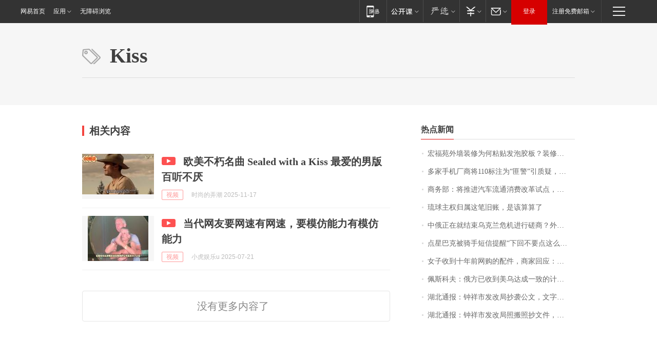

--- FILE ---
content_type: application/x-javascript
request_url: https://news.163.com/special/00015BLB/keywordindex_hot.js?_=1764436652045&callback=callback
body_size: 952
content:
callback({
date: "2025-11-30 01:15:57",
news:[
		        	{
		"title":"\u5B8F\u798F\u82D1\u5916\u5899\u88C5\u4FEE\u4E3A\u4F55\u7C98\u8D34\u53D1\u6CE1\u80F6\u677F\uFF1F\u88C5\u4FEE\u516C\u53F8\u66FE\u56DE\u5E94\u4F4F\u6237\uFF0C\u79F0\u201C\u4FDD\u62A4\u73BB\u7483\uFF0C\u9632\u6B62\u7070\u5C18\u5165\u6237\u201D",
        "time":"2025.11.30 01:00:00",
		"link":"https://www.163.com/dy/article/KFERC43H051492T3.html",
	}
      	         ,
        	{
		"title":"\u591A\u5BB6\u624B\u673A\u5382\u5546\u5C06\u0031\u0031\u0030\u6807\u6CE8\u4E3A\u201C\u532A\u8B66\u201D\u5F15\u8D28\u7591\uFF0C\u4E13\u5BB6\uFF1A\u662F\u8FC7\u53BB\u7684\u53EB\u6CD5\uFF0C\u6CA1\u6709\u5FC5\u8981\u8FC7\u5EA6\u89E3\u8BFB",
        "time":"2025.11.30 01:00:00",
		"link":"https://www.163.com/dy/article/KFENVGMM0514TQ48.html",
	}
      	         ,
        	{
		"title":"\u5546\u52A1\u90E8\uFF1A\u5C06\u63A8\u8FDB\u6C7D\u8F66\u6D41\u901A\u6D88\u8D39\u6539\u9769\u8BD5\u70B9\uFF0C\u5168\u94FE\u6761\u6269\u5927\u6C7D\u8F66\u6D88\u8D39",
        "time":"2025.11.30 01:00:00",
		"link":"https://www.163.com/dy/article/KFCCAOLI0534A4SC.html",
	}
      	         ,
        	{
		"title":"\u7409\u7403\u4E3B\u6743\u5F52\u5C5E\u8FD9\u7B14\u65E7\u8D26\uFF0C\u662F\u8BE5\u7B97\u7B97\u4E86",
        "time":"2025.11.30 01:00:00",
		"link":"https://www.163.com/dy/article/KFFK7LJS00019B3E.html",
	}
      	         ,
        	{
		"title":"\u4E2D\u4FC4\u6B63\u5728\u5C31\u7ED3\u675F\u4E4C\u514B\u5170\u5371\u673A\u8FDB\u884C\u78CB\u5546\uFF1F\u5916\u4EA4\u90E8\u56DE\u5E94",
        "time":"2025.11.30 01:00:00",
		"link":"https://www.163.com/dy/article/KFFA6N2E0001899O.html",
	}
      	         ,
        	{
		"title":"\u70B9\u661F\u5DF4\u514B\u88AB\u9A91\u624B\u77ED\u4FE1\u63D0\u9192\u201C\u4E0B\u56DE\u4E0D\u8981\u70B9\u8FD9\u4E48\u8FDC\u7684\u4E86\u201D\uFF0C\u95E8\u5E97\uFF1A\u7CFB\u7B2C\u4E09\u65B9\u9A91\u624B\u914D\u9001",
        "time":"2025.11.30 01:00:00",
		"link":"https://www.163.com/dy/article/KFCV042N0534P59R.html",
	}
      	         ,
        	{
		"title":"\u5973\u5B50\u6536\u5230\u5341\u5E74\u524D\u7F51\u8D2D\u7684\u914D\u4EF6\uFF0C\u5546\u5BB6\u56DE\u5E94\uFF1A\u7EAF\u624B\u5DE5\u5236\u4F5C\uFF0C\u6700\u8FD1\u5230\u8D27\u4E00\u6279\uFF0C\u0031\u0030\u5E74\u524D\u7684\u987E\u5BA2\u57FA\u672C\u62FF\u5230\u4E86\u8D27",
        "time":"2025.11.30 01:00:00",
		"link":"https://www.163.com/dy/article/KFHERTGL0514R9OJ.html",
	}
      	         ,
        	{
		"title":"\u4F69\u65AF\u79D1\u592B\uFF1A\u4FC4\u65B9\u5DF2\u6536\u5230\u7F8E\u4E4C\u8FBE\u6210\u4E00\u81F4\u7684\u8BA1\u5212\u7EC6\u8282",
        "time":"2025.11.30 01:00:00",
		"link":"https://www.163.com/dy/article/KFFJV1R60514R9OJ.html",
	}
      	         ,
        	{
		"title":"\u6E56\u5317\u901A\u62A5\uFF1A\u949F\u7965\u5E02\u53D1\u6539\u5C40\u6284\u88AD\u516C\u6587\uFF0C\u6587\u5B57\u91CD\u590D\u7387\u8FBE\u0039\u0038\u0025",
        "time":"2025.11.30 01:00:00",
		"link":"https://www.163.com/dy/article/KFH5MMQT0530M570.html",
	}
      	         ,
        	{
		"title":"\u6E56\u5317\u901A\u62A5\uFF1A\u949F\u7965\u5E02\u53D1\u6539\u5C40\u7167\u642C\u7167\u6284\u6587\u4EF6\uFF0C\u6587\u5B57\u91CD\u590D\u7387\u8FBE\u0039\u0038\u0025",
        "time":"2025.11.30 01:00:00",
		"link":"https://www.163.com/dy/article/KFFR80UV0514R9P4.html",
	}
      ],
photos: [
		]
})